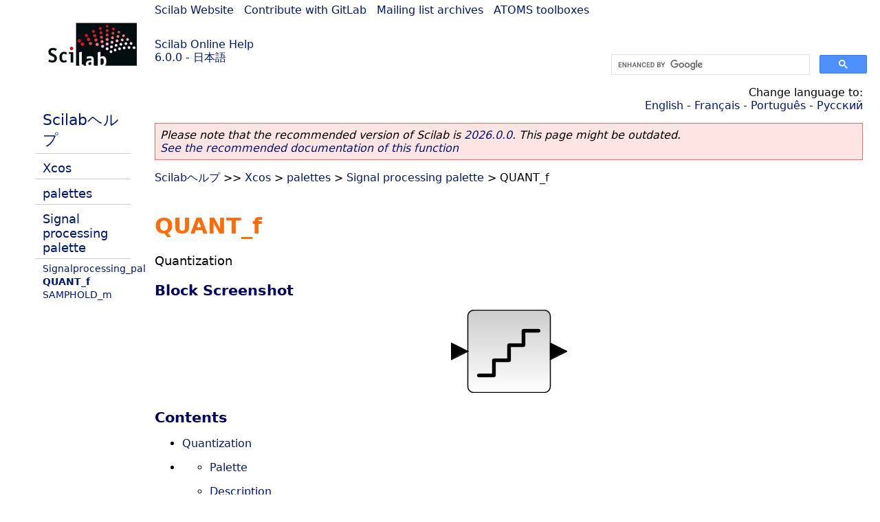

--- FILE ---
content_type: text/html; charset=UTF-8
request_url: https://help.scilab.org/docs/6.0.0/ja_JP/QUANT_f.html
body_size: 3052
content:
<!DOCTYPE html>
<html lang="ja">

<head>
  <title>QUANT_f - Quantization</title>
  <style type="text/css" media="all">
    @import url("/scilab_code.css");
    @import url("/css/c_code.css");
    @import url("/css/xml_code.css");
    @import url("/style.css") not print;
    @import url("/print.css") print;
  </style>
  
  <meta http-equiv="Content-Type" content="text/html" charset="UTF-8" />
  <meta name="viewport" content="width=device-width, initial-scale=1.0">
  
  <link rel="Shortcut icon" href="/favicon.ico" type="image/x-icon" />

  <link rel="canonical" href="https://help.scilab.org/QUANT_f" />
  <link rel="alternate" href="https://help.scilab.org/docs/2026.0.0/ja_JP/QUANT_f.html" />
  <link rel="alternate" hreflang="en" href="https://help.scilab.org/docs/6.0.0/en_US/QUANT_f.html" />
  <link rel="alternate" hreflang="fr" href="https://help.scilab.org/docs/6.0.0/fr_FR/QUANT_f.html" />
  <link rel="alternate" hreflang="ja" href="https://help.scilab.org/docs/6.0.0/ja_JP/QUANT_f.html" />
  <link rel="alternate" hreflang="pt" href="https://help.scilab.org/docs/6.0.0/pt_BR/QUANT_f.html" />
  <link rel="alternate" hreflang="ru" href="https://help.scilab.org/docs/6.0.0/ru_RU/QUANT_f.html" />

    <script defer type="text/javascript" src="/js/jquery.min.js"></script>
    <script defer type="text/javascript" src="/js/tooltip.js"></script>

</head>

<body><!--title=QUANT_f--> <!--subtitle=Quantization-->
<!--generationdate=<span class="generationdate">Tue Feb 14 15:10:39 CET 2017</span>
-->
<div id="global">

  <div id="myHeader">

    <a href="https://www.scilab.org/">Scilab Website</a> | <a href="https://gitlab.com/scilab/scilab">Contribute with GitLab</a> | <a href="https://lists.scilab.org">Mailing list archives</a> | <a href="https://atoms.scilab.org/">ATOMS toolboxes</a>

    <div id="slogan">
      <a href='/'>Scilab Online Help</a><br />6.0.0 - 日本語
    </div>

    <div id="cadre_help">
      <!--login--><br />
      <script async src="https://cse.google.com/cse.js?cx=a345d9cdc188f444d"></script>
<div id="cse" style="width: 400px">
    <div class="gcse-search" data-webSearchQueryAddition="site:help.scilab.org"></div>
</div>

    </div>
  </div>

  <div id="mainArea">

    <div id="myLeftArea">
      <div class="title">
        <span class="version">Scilab 6.0.0</span>

      </div>
      <ul class="toc">
<li class="root"><a href="index.html">Scilabヘルプ</a></li>
<li class="parent"><a href="section_73836daae3b0a6277011912dd615f820.html">Xcos</a></li>
<li class="parent"><a href="section_45e48fc831838e477d36be9bfecad280.html">palettes</a></li>
<li class="parent"><a href="section_e0f5b7fd0ef62db03f2a74865f7b785d.html">Signal processing palette</a></li>
<li><a href="Signalprocessing_pal.html">Signalprocessing_pal</a></li>
<li class="list-active"><a href="QUANT_f.html">QUANT_f</a></li>
<li><a href="SAMPHOLD_m.html">SAMPHOLD_m</a></li>
</ul>

    </div>


    <div id="myMiddleArea">

      <div class="editbar">
        <div class="selectlanguage">
          Change language to: <br/><a href='/docs/6.0.0/en_US/QUANT_f.html'>English</a>  - <a href='/docs/6.0.0/fr_FR/QUANT_f.html'>Français</a>  - <a href='/docs/6.0.0/pt_BR/QUANT_f.html'>Português</a>  - <a href='/docs/6.0.0/ru_RU/QUANT_f.html'>Русский</a> 
        </div>

        <div class="favorite">
          <!--favorite-->
        </div>
      </div>
      <p class='deprecated'><span class='versionmodified'>Please note that the recommended version of Scilab is <a href='https://www.scilab.org/download/scilab-2026.0.0'>2026.0.0</a>. This page might be outdated.<br /><a href='/docs/2026.0.0/ja_JP/QUANT_f.html'>See the recommended documentation of this function</a></span></p>
		
			<span class="path"><a href="index.html">Scilabヘルプ</a> &gt;&gt; <a href="section_73836daae3b0a6277011912dd615f820.html">Xcos</a> &gt; <a href="section_45e48fc831838e477d36be9bfecad280.html">palettes</a> &gt; <a href="section_e0f5b7fd0ef62db03f2a74865f7b785d.html">Signal processing palette</a> &gt; QUANT_f</span>

      <br />
      <div class="refnamediv"><h1 class="refname">QUANT_f</h1>
        <p class="refpurpose">Quantization</p></div>
    <div class="refsection"><h3 class="title">Block Screenshot</h3>
        <p class="para"><span><div style='text-align:center'><img loading="lazy" src='/docs/6.0.0/ja_JP/QUANT_f.png'/></div></span></p></div>
    <a name="Contents_QUANT_f"></a><div class="refsection"><h3 class="title">Contents</h3>
        <ul class="itemizedlist"><li><p class="para"><a href="QUANT_f.html" class="link">Quantization</a></p></li>
            <li><ul class="itemizedlist"><li><p class="para"><a href="QUANT_f.html#Palette_QUANT_f" class="xref">Palette</a></p></li>
                    <li><p class="para"><a href="QUANT_f.html#Description_QUANT_f" class="xref">Description</a></p></li>
                    <li><p class="para"><a href="QUANT_f.html#Dialogbox_QUANT_f" class="xref">Dialog box</a></p></li>
                    <li><p class="para"><a href="QUANT_f.html#Defaultproperties_QUANT_f" class="xref">Default properties</a></p></li>
                    <li><p class="para"><a href="QUANT_f.html#Interfacingfunction_QUANT_f" class="xref">Interfacing function</a></p></li>
                    <li><p class="para"><a href="QUANT_f.html#Computationalfunction_QUANT_f" class="xref">Computational function</a></p></li></ul></li></ul></div>
    <a name="Palette_QUANT_f"></a><div class="refsection"><h3 class="title">Palette</h3>
        <ul class="itemizedlist"><li><p class="para"><a href="Signalprocessing_pal.html" class="link">Signal processing palette</a></p></li></ul></div>
    <a name="Description_QUANT_f"></a><div class="refsection"><h3 class="title">Description</h3>
        <p class="para">This block outputs the quantization of the input according to a choice
            of methods (quantization types):</p>
        <ul class="itemizedlist"><li><p class="para"><b>1: Round</b></p>
                <p class="para">Rounding the number of quantization steps (output signal is the nearest step)</p></li>
            <li><p class="para"><b>2: Truncation</b></p>
                <p class="para">Truncating the number of quantization steps (output signal is the nearest step towards 0)</p></li>
            <li><p class="para"><b>3: Floor</b></p>
                <p class="para">Rounding down the number of quantization steps (output signal is the nearest step towards <span><img loading="lazy" src='/docs/6.0.0/ja_JP/_LaTeX_QUANT_f.xml_1.png' style='position:relative;top:4px;width:33px;height:16px'/></span>)</p></li>
            <li><p class="para"><b>4: Ceil</b></p>
                <p class="para">Rounding up the number of quantization steps (output signal is the nearest step towards <span><img loading="lazy" src='/docs/6.0.0/ja_JP/_LaTeX_QUANT_f.xml_2.png' style='position:relative;top:4px;width:33px;height:16px'/></span>)</p></li></ul></div>
    <a name="Dialogbox_QUANT_f"></a><div class="refsection"><h3 class="title">Dialog box</h3>
        <p class="para"><span><div style='text-align:center'><img loading="lazy" src='/docs/6.0.0/ja_JP/QUANT_f_gui.gif'/></div></span></p>
        <p class="para"></p>
        <ul class="itemizedlist"><li><p class="para"><b>Step</b></p>
                <p class="para">scalar, Quantization step</p>
                <p class="para">Properties : Type &#0039;vec&#0039; of size 1.</p></li>
            <li><p class="para"><b>Quantization Type</b></p>
                <p class="para">scalar with possible values 1,2,3 or 4: the method of quantization used (respectively Truncation, Floor or Ceil)</p>
                <p class="para">Properties : Type &#0039;vec&#0039; of size 1.</p></li></ul></div>
    <a name="Defaultproperties_QUANT_f"></a><div class="refsection"><h3 class="title">Default properties</h3>
        <ul class="itemizedlist"><li><p class="para"><b>always active:</b> no</p></li>
            <li><p class="para"><b>direct-feedthrough:</b> yes</p></li>
            <li><p class="para"><b>zero-crossing:</b> no</p></li>
            <li><p class="para"><b>mode:</b> no</p></li>
            <li><p class="para"><b>regular inputs:</b></p>
                <p class="para"><b>- port 1 : size [-1,1] / type 1</b></p></li>
            <li><p class="para"><b>regular outputs:</b></p>
                <p class="para"><b>- port 1 : size [-1,1] / type 1</b></p></li>
            <li><p class="para"><b>number/sizes of activation inputs:</b> 0</p></li>
            <li><p class="para"><b>number/sizes of activation outputs:</b> 0</p></li>
            <li><p class="para"><b>continuous-time state:</b> no</p></li>
            <li><p class="para"><b>discrete-time state:</b> no</p></li>
            <li><p class="para"><b>object discrete-time state:</b> no</p></li>
            <li><p class="para"><b>name of computational function:</b>
                    <i>qzrnd</i></p></li></ul></div>
    <a name="Interfacingfunction_QUANT_f"></a><div class="refsection"><h3 class="title">Interfacing function</h3>
        <ul class="itemizedlist"><li><p class="para">SCI/modules/scicos_blocks/macros/NonLinear/QUANT_f.sci</p></li></ul></div>
    <a name="Computationalfunction_QUANT_f"></a><div class="refsection"><h3 class="title">Computational function</h3>
        <ul class="itemizedlist"><li><p class="para">SCI/modules/scicos_blocks/src/fortran/qzrnd.f</p></li>
            <li><p class="para">SCI/modules/scicos_blocks/src/fortran/qztrn.f</p></li>
            <li><p class="para">SCI/modules/scicos_blocks/src/fortran/qzflr.f</p></li>
            <li><p class="para">SCI/modules/scicos_blocks/src/fortran/qzcel.f</p></li></ul></div>
    <a name="Example_QUANT_f"></a><div class="refsection"><h3 class="title">Example of a sine quantized every 0.2 step with the Ceil method (using the ceil value between two steps):</h3>
        <p class="para"><span><div rel='tooltip' title='SCI/modules/xcos/help/en_US/palettes/Signalprocessing_pal/../../../../examples/signalprocessing_pal/QUANT_f_Example.zcos'><div style='text-align:center'><img loading="lazy" src='/docs/6.0.0/ja_JP/QUANT_f_Example.zcos.png'/></div></div></span></p>
        <p class="para"><img loading="lazy" src='/docs/6.0.0/ja_JP/QUANT_f_1.png'/></p></div>
    <a name="Example_QUANT_f_Quantization_mode"></a><div class="refsection"><h3 class="title">Comparison of the different quantization modes:</h3>
        <p class="para"><span><div rel='tooltip' title='SCI/modules/xcos/help/en_US/palettes/Signalprocessing_pal/../../../../examples/signalprocessing_pal/QUANT_f_Example_Quantization_Mode.zcos'><div style='text-align:center'><img loading="lazy" src='/docs/6.0.0/ja_JP/QUANT_f_Example_Quantization_Mode.zcos.png'/></div></div></span></p>
        <p class="para"><img loading="lazy" src='/docs/6.0.0/ja_JP/QUANT_f_2.png'/></p></div>

      <!--zone_comment-->

      <table width="100%">    <tr><td colspan="3" class="next"><a href="http://bugzilla.scilab.org/enter_bug.cgi?product=Scilab%20software&component=Documentation%20pages" class="ulink">Report an issue</a></td></tr>
<tr>
          <td width="30%">
            <span class="previous"><a href="Signalprocessing_pal.html">&lt;&lt; Signalprocessing_pal</a></span>

          </td>
          <td width="40%" class="center">
            <span class="top"><a href="section_e0f5b7fd0ef62db03f2a74865f7b785d.html">Signal processing palette</a></span>

          </td>
          <td width="30%" class="next" align="right">
            <span class="next"><a href="SAMPHOLD_m.html">SAMPHOLD_m &gt;&gt;</a></span>

          </td>
      </tr></table>
      <hr />
    </div>

  </div>


  <div id="myFooter">
    <table width="100%"><tr><td>
          <b>Copyright (c) 2022-2025 (Dassault Systèmes S.E.)</b><br />Copyright (c) 2017-2022 (ESI Group)<br />Copyright (c) 2011-2017 (Scilab Enterprises)<br />Copyright (c) 1989-2012 (INRIA)<br />Copyright (c) 1989-2007 (ENPC)<br />with <a href="https://gitlab.com/scilab/scilab/-/blob/main/scilab/ACKNOWLEDGEMENTS">contributors</a>
          </td><td align="right">
          Last updated:<br /><span class="generationdate">Tue Feb 14 15:10:39 CET 2017</span>
          <br /><br /><br />
        </td>
    </tr></table>

  </div>
</div>
<script type="text/javascript" src="/_Incapsula_Resource?SWJIYLWA=719d34d31c8e3a6e6fffd425f7e032f3&ns=2&cb=1521341074" async></script></body>

</html>